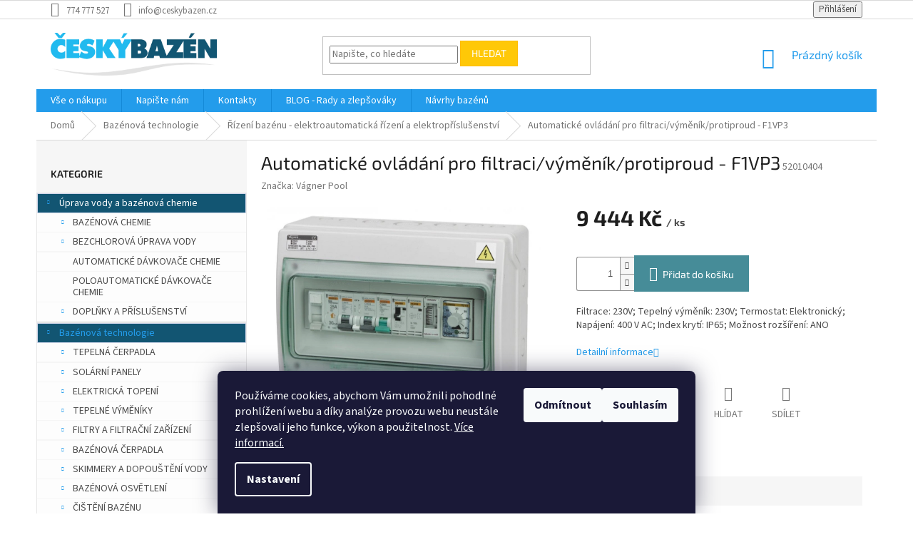

--- FILE ---
content_type: text/html; charset=utf-8
request_url: https://www.ceskybazen.cz/rizeni-bazenu-elektroautomaticka-rizeni-a-elektroprislusenstvi/automaticke-ovladani-pro-filtraci-vymenik-protiproud-f1vp3/
body_size: 26549
content:
        <!doctype html><html lang="cs" dir="ltr" class="header-background-light external-fonts-loaded"><head><meta charset="utf-8" /><meta name="viewport" content="width=device-width,initial-scale=1" /><title>Automatické ovládání pro filtraci/výměník/protiproud - F1VP3 - Český Bazén</title><link rel="preconnect" href="https://cdn.myshoptet.com" /><link rel="dns-prefetch" href="https://cdn.myshoptet.com" /><link rel="preload" href="https://cdn.myshoptet.com/prj/dist/master/cms/libs/jquery/jquery-1.11.3.min.js" as="script" /><link href="https://cdn.myshoptet.com/prj/dist/master/cms/templates/frontend_templates/shared/css/font-face/source-sans-3.css" rel="stylesheet"><link href="https://cdn.myshoptet.com/prj/dist/master/cms/templates/frontend_templates/shared/css/font-face/exo-2.css" rel="stylesheet"><link href="https://cdn.myshoptet.com/prj/dist/master/shop/dist/font-shoptet-11.css.62c94c7785ff2cea73b2.css" rel="stylesheet"><script>
dataLayer = [];
dataLayer.push({'shoptet' : {
    "pageId": 1016,
    "pageType": "productDetail",
    "currency": "CZK",
    "currencyInfo": {
        "decimalSeparator": ",",
        "exchangeRate": 1,
        "priceDecimalPlaces": 2,
        "symbol": "K\u010d",
        "symbolLeft": 0,
        "thousandSeparator": " "
    },
    "language": "cs",
    "projectId": 73319,
    "product": {
        "id": 5954,
        "guid": "c3198e46-615a-11eb-9ccf-0cc47a6c9c84",
        "hasVariants": false,
        "codes": [
            {
                "code": 52010404,
                "quantity": "1",
                "stocks": [
                    {
                        "id": "ext",
                        "quantity": "1"
                    }
                ]
            }
        ],
        "code": "52010404",
        "name": "Automatick\u00e9 ovl\u00e1d\u00e1n\u00ed pro filtraci\/v\u00fdm\u011bn\u00edk\/protiproud - F1VP3",
        "appendix": "",
        "weight": 4.165,
        "manufacturer": "V\u00e1gner Pool",
        "manufacturerGuid": "1EF533223A266EBEBEECDA0BA3DED3EE",
        "currentCategory": "Baz\u00e9nov\u00e1 technologie | \u0158\u00edzen\u00ed baz\u00e9nu - elektroautomatick\u00e1 \u0159\u00edzen\u00ed a elektrop\u0159\u00edslu\u0161enstv\u00ed",
        "currentCategoryGuid": "c5b293ee-5ef3-11eb-a065-0cc47a6c92bc",
        "defaultCategory": "Baz\u00e9nov\u00e1 technologie | \u0158\u00edzen\u00ed baz\u00e9nu - elektroautomatick\u00e1 \u0159\u00edzen\u00ed a elektrop\u0159\u00edslu\u0161enstv\u00ed",
        "defaultCategoryGuid": "c5b293ee-5ef3-11eb-a065-0cc47a6c92bc",
        "currency": "CZK",
        "priceWithVat": 9444
    },
    "stocks": [
        {
            "id": "ext",
            "title": "Sklad",
            "isDeliveryPoint": 0,
            "visibleOnEshop": 1
        }
    ],
    "cartInfo": {
        "id": null,
        "freeShipping": false,
        "freeShippingFrom": null,
        "leftToFreeGift": {
            "formattedPrice": "0 K\u010d",
            "priceLeft": 0
        },
        "freeGift": false,
        "leftToFreeShipping": {
            "priceLeft": null,
            "dependOnRegion": null,
            "formattedPrice": null
        },
        "discountCoupon": [],
        "getNoBillingShippingPrice": {
            "withoutVat": 0,
            "vat": 0,
            "withVat": 0
        },
        "cartItems": [],
        "taxMode": "ORDINARY"
    },
    "cart": [],
    "customer": {
        "priceRatio": 1,
        "priceListId": 1,
        "groupId": null,
        "registered": false,
        "mainAccount": false
    }
}});
dataLayer.push({'cookie_consent' : {
    "marketing": "denied",
    "analytics": "denied"
}});
document.addEventListener('DOMContentLoaded', function() {
    shoptet.consent.onAccept(function(agreements) {
        if (agreements.length == 0) {
            return;
        }
        dataLayer.push({
            'cookie_consent' : {
                'marketing' : (agreements.includes(shoptet.config.cookiesConsentOptPersonalisation)
                    ? 'granted' : 'denied'),
                'analytics': (agreements.includes(shoptet.config.cookiesConsentOptAnalytics)
                    ? 'granted' : 'denied')
            },
            'event': 'cookie_consent'
        });
    });
});
</script>
<meta property="og:type" content="website"><meta property="og:site_name" content="ceskybazen.cz"><meta property="og:url" content="https://www.ceskybazen.cz/rizeni-bazenu-elektroautomaticka-rizeni-a-elektroprislusenstvi/automaticke-ovladani-pro-filtraci-vymenik-protiproud-f1vp3/"><meta property="og:title" content="Automatické ovládání pro filtraci/výměník/protiproud - F1VP3 - Český Bazén"><meta name="author" content="Český Bazén"><meta name="web_author" content="Shoptet.cz"><meta name="dcterms.rightsHolder" content="www.ceskybazen.cz"><meta name="robots" content="index,follow"><meta property="og:image" content="https://cdn.myshoptet.com/usr/www.ceskybazen.cz/user/shop/big/5954-1_5954-automaticke-ovladani-pro-filtraci-vymenik-protiproud-f1vp3.jpg?60808297"><meta property="og:description" content="Automatické ovládání pro filtraci/výměník/protiproud - F1VP3. Filtrace: 230V; Tepelný výměník: 230V; Termostat: Elektronický; Napájení: 400 V AC; Index krytí: IP65; Možnost rozšíření: ANO"><meta name="description" content="Automatické ovládání pro filtraci/výměník/protiproud - F1VP3. Filtrace: 230V; Tepelný výměník: 230V; Termostat: Elektronický; Napájení: 400 V AC; Index krytí: IP65; Možnost rozšíření: ANO"><meta name="google-site-verification" content="5X_J0l_yUOC1Z2YUzQZu7bVlElD67lfsKA3YfZe84Kg"><meta property="product:price:amount" content="9444"><meta property="product:price:currency" content="CZK"><style>:root {--color-primary: #239ceb;--color-primary-h: 204;--color-primary-s: 83%;--color-primary-l: 53%;--color-primary-hover: #1997e5;--color-primary-hover-h: 203;--color-primary-hover-s: 80%;--color-primary-hover-l: 50%;--color-secondary: #468c98;--color-secondary-h: 189;--color-secondary-s: 37%;--color-secondary-l: 44%;--color-secondary-hover: #3b7580;--color-secondary-hover-h: 190;--color-secondary-hover-s: 37%;--color-secondary-hover-l: 37%;--color-tertiary: #ffc807;--color-tertiary-h: 47;--color-tertiary-s: 100%;--color-tertiary-l: 51%;--color-tertiary-hover: #ffbb00;--color-tertiary-hover-h: 44;--color-tertiary-hover-s: 100%;--color-tertiary-hover-l: 50%;--color-header-background: #ffffff;--template-font: "Source Sans 3";--template-headings-font: "Exo 2";--header-background-url: url("[data-uri]");--cookies-notice-background: #1A1937;--cookies-notice-color: #F8FAFB;--cookies-notice-button-hover: #f5f5f5;--cookies-notice-link-hover: #27263f;--templates-update-management-preview-mode-content: "Náhled aktualizací šablony je aktivní pro váš prohlížeč."}</style>
    
    <link href="https://cdn.myshoptet.com/prj/dist/master/shop/dist/main-11.less.5a24dcbbdabfd189c152.css" rel="stylesheet" />
        
    <script>var shoptet = shoptet || {};</script>
    <script src="https://cdn.myshoptet.com/prj/dist/master/shop/dist/main-3g-header.js.05f199e7fd2450312de2.js"></script>
<!-- User include --><!-- project html code header -->
<link rel="stylesheet" type="text/css" href="https://www.ceskybazen.cz/user/documents/custom.css">
<meta name="google-site-verification" content="XVe6QqK6q6DVDIcHP_jqDOdfwgWr52WFPGe5YPhefMg" />
<script src="https://www.ceskybazen.cz/user/documents/ceskybazen-java.js" type="text/javascript">
</script>


<!-- /User include --><link rel="shortcut icon" href="/favicon.ico" type="image/x-icon" /><link rel="canonical" href="https://www.ceskybazen.cz/rizeni-bazenu-elektroautomaticka-rizeni-a-elektroprislusenstvi/automaticke-ovladani-pro-filtraci-vymenik-protiproud-f1vp3/" />    <script>
        var _hwq = _hwq || [];
        _hwq.push(['setKey', '7C87DBDC7A046C6F85A4D0A31585702D']);
        _hwq.push(['setTopPos', '20']);
        _hwq.push(['showWidget', '21']);
        (function() {
            var ho = document.createElement('script');
            ho.src = 'https://cz.im9.cz/direct/i/gjs.php?n=wdgt&sak=7C87DBDC7A046C6F85A4D0A31585702D';
            var s = document.getElementsByTagName('script')[0]; s.parentNode.insertBefore(ho, s);
        })();
    </script>
    <!-- Global site tag (gtag.js) - Google Analytics -->
    <script async src="https://www.googletagmanager.com/gtag/js?id=UA-68491529-1"></script>
    <script>
        
        window.dataLayer = window.dataLayer || [];
        function gtag(){dataLayer.push(arguments);}
        

                    console.debug('default consent data');

            gtag('consent', 'default', {"ad_storage":"denied","analytics_storage":"denied","ad_user_data":"denied","ad_personalization":"denied","wait_for_update":500});
            dataLayer.push({
                'event': 'default_consent'
            });
        
        gtag('js', new Date());

                gtag('config', 'UA-68491529-1', { 'groups': "UA" });
        
        
                gtag('config', 'AW-941725224');
        
        
        
        
        
        
                gtag('set', 'currency', 'CZK');

        gtag('event', 'view_item', {
            "send_to": "UA",
            "items": [
                {
                    "id": "52010404",
                    "name": "Automatick\u00e9 ovl\u00e1d\u00e1n\u00ed pro filtraci\/v\u00fdm\u011bn\u00edk\/protiproud - F1VP3",
                    "category": "Baz\u00e9nov\u00e1 technologie \/ \u0158\u00edzen\u00ed baz\u00e9nu - elektroautomatick\u00e1 \u0159\u00edzen\u00ed a elektrop\u0159\u00edslu\u0161enstv\u00ed",
                                        "brand": "V\u00e1gner Pool",
                                                            "price": 7804.96
                }
            ]
        });
        
        
        
        
        
        
        
        
        
        
        
        
        document.addEventListener('DOMContentLoaded', function() {
            if (typeof shoptet.tracking !== 'undefined') {
                for (var id in shoptet.tracking.bannersList) {
                    gtag('event', 'view_promotion', {
                        "send_to": "UA",
                        "promotions": [
                            {
                                "id": shoptet.tracking.bannersList[id].id,
                                "name": shoptet.tracking.bannersList[id].name,
                                "position": shoptet.tracking.bannersList[id].position
                            }
                        ]
                    });
                }
            }

            shoptet.consent.onAccept(function(agreements) {
                if (agreements.length !== 0) {
                    console.debug('gtag consent accept');
                    var gtagConsentPayload =  {
                        'ad_storage': agreements.includes(shoptet.config.cookiesConsentOptPersonalisation)
                            ? 'granted' : 'denied',
                        'analytics_storage': agreements.includes(shoptet.config.cookiesConsentOptAnalytics)
                            ? 'granted' : 'denied',
                                                                                                'ad_user_data': agreements.includes(shoptet.config.cookiesConsentOptPersonalisation)
                            ? 'granted' : 'denied',
                        'ad_personalization': agreements.includes(shoptet.config.cookiesConsentOptPersonalisation)
                            ? 'granted' : 'denied',
                        };
                    console.debug('update consent data', gtagConsentPayload);
                    gtag('consent', 'update', gtagConsentPayload);
                    dataLayer.push(
                        { 'event': 'update_consent' }
                    );
                }
            });
        });
    </script>
<script>
    (function(t, r, a, c, k, i, n, g) { t['ROIDataObject'] = k;
    t[k]=t[k]||function(){ (t[k].q=t[k].q||[]).push(arguments) },t[k].c=i;n=r.createElement(a),
    g=r.getElementsByTagName(a)[0];n.async=1;n.src=c;g.parentNode.insertBefore(n,g)
    })(window, document, 'script', '//www.heureka.cz/ocm/sdk.js?source=shoptet&version=2&page=product_detail', 'heureka', 'cz');

    heureka('set_user_consent', 0);
</script>
</head><body class="desktop id-1016 in-rizeni-bazenu-elektroautomaticka-rizeni-a-elektroprislusenstvi template-11 type-product type-detail multiple-columns-body columns-1 ums_forms_redesign--off ums_a11y_category_page--on ums_discussion_rating_forms--off ums_flags_display_unification--on ums_a11y_login--on mobile-header-version-0"><noscript>
    <style>
        #header {
            padding-top: 0;
            position: relative !important;
            top: 0;
        }
        .header-navigation {
            position: relative !important;
        }
        .overall-wrapper {
            margin: 0 !important;
        }
        body:not(.ready) {
            visibility: visible !important;
        }
    </style>
    <div class="no-javascript">
        <div class="no-javascript__title">Musíte změnit nastavení vašeho prohlížeče</div>
        <div class="no-javascript__text">Podívejte se na: <a href="https://www.google.com/support/bin/answer.py?answer=23852">Jak povolit JavaScript ve vašem prohlížeči</a>.</div>
        <div class="no-javascript__text">Pokud používáte software na blokování reklam, může být nutné povolit JavaScript z této stránky.</div>
        <div class="no-javascript__text">Děkujeme.</div>
    </div>
</noscript>

        <div id="fb-root"></div>
        <script>
            window.fbAsyncInit = function() {
                FB.init({
                    autoLogAppEvents : true,
                    xfbml            : true,
                    version          : 'v24.0'
                });
            };
        </script>
        <script async defer crossorigin="anonymous" src="https://connect.facebook.net/cs_CZ/sdk.js#xfbml=1&version=v24.0"></script>    <div class="siteCookies siteCookies--bottom siteCookies--dark js-siteCookies" role="dialog" data-testid="cookiesPopup" data-nosnippet>
        <div class="siteCookies__form">
            <div class="siteCookies__content">
                <div class="siteCookies__text">
                    Používáme cookies, abychom Vám umožnili pohodlné prohlížení webu a díky analýze provozu webu neustále zlepšovali jeho funkce, výkon a použitelnost. <a href="/vse-o-nakupu-2/obchodni-podminky/">Více informací.</a>
                </div>
                <p class="siteCookies__links">
                    <button class="siteCookies__link js-cookies-settings" aria-label="Nastavení cookies" data-testid="cookiesSettings">Nastavení</button>
                </p>
            </div>
            <div class="siteCookies__buttonWrap">
                                    <button class="siteCookies__button js-cookiesConsentSubmit" value="reject" aria-label="Odmítnout cookies" data-testid="buttonCookiesReject">Odmítnout</button>
                                <button class="siteCookies__button js-cookiesConsentSubmit" value="all" aria-label="Přijmout cookies" data-testid="buttonCookiesAccept">Souhlasím</button>
            </div>
        </div>
        <script>
            document.addEventListener("DOMContentLoaded", () => {
                const siteCookies = document.querySelector('.js-siteCookies');
                document.addEventListener("scroll", shoptet.common.throttle(() => {
                    const st = document.documentElement.scrollTop;
                    if (st > 1) {
                        siteCookies.classList.add('siteCookies--scrolled');
                    } else {
                        siteCookies.classList.remove('siteCookies--scrolled');
                    }
                }, 100));
            });
        </script>
    </div>
<a href="#content" class="skip-link sr-only">Přejít na obsah</a><div class="overall-wrapper"><div class="user-action"><div class="container">
    <div class="user-action-in">
                    <div id="login" class="user-action-login popup-widget login-widget" role="dialog" aria-labelledby="loginHeading">
        <div class="popup-widget-inner">
                            <h2 id="loginHeading">Přihlášení k vašemu účtu</h2><div id="customerLogin"><form action="/action/Customer/Login/" method="post" id="formLoginIncluded" class="csrf-enabled formLogin" data-testid="formLogin"><input type="hidden" name="referer" value="" /><div class="form-group"><div class="input-wrapper email js-validated-element-wrapper no-label"><input type="email" name="email" class="form-control" autofocus placeholder="E-mailová adresa (např. jan@novak.cz)" data-testid="inputEmail" autocomplete="email" required /></div></div><div class="form-group"><div class="input-wrapper password js-validated-element-wrapper no-label"><input type="password" name="password" class="form-control" placeholder="Heslo" data-testid="inputPassword" autocomplete="current-password" required /><span class="no-display">Nemůžete vyplnit toto pole</span><input type="text" name="surname" value="" class="no-display" /></div></div><div class="form-group"><div class="login-wrapper"><button type="submit" class="btn btn-secondary btn-text btn-login" data-testid="buttonSubmit">Přihlásit se</button><div class="password-helper"><a href="/registrace/" data-testid="signup" rel="nofollow">Nová registrace</a><a href="/klient/zapomenute-heslo/" rel="nofollow">Zapomenuté heslo</a></div></div></div></form>
</div>                    </div>
    </div>

                            <div id="cart-widget" class="user-action-cart popup-widget cart-widget loader-wrapper" data-testid="popupCartWidget" role="dialog" aria-hidden="true">
    <div class="popup-widget-inner cart-widget-inner place-cart-here">
        <div class="loader-overlay">
            <div class="loader"></div>
        </div>
    </div>

    <div class="cart-widget-button">
        <a href="/kosik/" class="btn btn-conversion" id="continue-order-button" rel="nofollow" data-testid="buttonNextStep">Pokračovat do košíku</a>
    </div>
</div>
            </div>
</div>
</div><div class="top-navigation-bar" data-testid="topNavigationBar">

    <div class="container">

        <div class="top-navigation-contacts">
            <strong>Zákaznická podpora:</strong><a href="tel:774777527" class="project-phone" aria-label="Zavolat na 774777527" data-testid="contactboxPhone"><span>774 777 527</span></a><a href="mailto:info@ceskybazen.cz" class="project-email" data-testid="contactboxEmail"><span>info@ceskybazen.cz</span></a>        </div>

                
        <div class="top-navigation-tools">
            <div class="responsive-tools">
                <a href="#" class="toggle-window" data-target="search" aria-label="Hledat" data-testid="linkSearchIcon"></a>
                                                            <a href="#" class="toggle-window" data-target="login"></a>
                                                    <a href="#" class="toggle-window" data-target="navigation" aria-label="Menu" data-testid="hamburgerMenu"></a>
            </div>
                        <button class="top-nav-button top-nav-button-login toggle-window" type="button" data-target="login" aria-haspopup="dialog" aria-controls="login" aria-expanded="false" data-testid="signin"><span>Přihlášení</span></button>        </div>

    </div>

</div>
<header id="header"><div class="container navigation-wrapper">
    <div class="header-top">
        <div class="site-name-wrapper">
            <div class="site-name"><a href="/" data-testid="linkWebsiteLogo"><img src="https://cdn.myshoptet.com/usr/www.ceskybazen.cz/user/logos/cesky-bazen-logo-web-1.png" alt="Český Bazén" fetchpriority="low" /></a></div>        </div>
        <div class="search" itemscope itemtype="https://schema.org/WebSite">
            <meta itemprop="headline" content="Řízení bazénu - elektroautomatická řízení a elektropříslušenství"/><meta itemprop="url" content="https://www.ceskybazen.cz"/><meta itemprop="text" content="Automatické ovládání pro filtraci/výměník/protiproud - F1VP3. Filtrace: 230V; Tepelný výměník: 230V; Termostat: Elektronický; Napájení: 400 V AC; Index krytí: IP65; Možnost rozšíření: ANO"/>            <form action="/action/ProductSearch/prepareString/" method="post"
    id="formSearchForm" class="search-form compact-form js-search-main"
    itemprop="potentialAction" itemscope itemtype="https://schema.org/SearchAction" data-testid="searchForm">
    <fieldset>
        <meta itemprop="target"
            content="https://www.ceskybazen.cz/vyhledavani/?string={string}"/>
        <input type="hidden" name="language" value="cs"/>
        
            
<input
    type="search"
    name="string"
        class="query-input form-control search-input js-search-input"
    placeholder="Napište, co hledáte"
    autocomplete="off"
    required
    itemprop="query-input"
    aria-label="Vyhledávání"
    data-testid="searchInput"
>
            <button type="submit" class="btn btn-default" data-testid="searchBtn">Hledat</button>
        
    </fieldset>
</form>
        </div>
        <div class="navigation-buttons">
                
    <a href="/kosik/" class="btn btn-icon toggle-window cart-count" data-target="cart" data-hover="true" data-redirect="true" data-testid="headerCart" rel="nofollow" aria-haspopup="dialog" aria-expanded="false" aria-controls="cart-widget">
        
                <span class="sr-only">Nákupní košík</span>
        
            <span class="cart-price visible-lg-inline-block" data-testid="headerCartPrice">
                                    Prázdný košík                            </span>
        
    
            </a>
        </div>
    </div>
    <nav id="navigation" aria-label="Hlavní menu" data-collapsible="true"><div class="navigation-in menu"><ul class="menu-level-1" role="menubar" data-testid="headerMenuItems"><li class="menu-item-738 ext" role="none"><a href="/vse-o-nakupu-2/" target="blank" data-testid="headerMenuItem" role="menuitem" aria-haspopup="true" aria-expanded="false"><b>Vše o nákupu</b><span class="submenu-arrow"></span></a><ul class="menu-level-2" aria-label="Vše o nákupu" tabindex="-1" role="menu"><li class="" role="none"><a href="/vse-o-nakupu-2/obchodni-podminky/" class="menu-image" data-testid="headerMenuItem" tabindex="-1" aria-hidden="true"><img src="data:image/svg+xml,%3Csvg%20width%3D%22140%22%20height%3D%22100%22%20xmlns%3D%22http%3A%2F%2Fwww.w3.org%2F2000%2Fsvg%22%3E%3C%2Fsvg%3E" alt="" aria-hidden="true" width="140" height="100"  data-src="https://cdn.myshoptet.com/prj/dist/master/cms/templates/frontend_templates/00/img/folder.svg" fetchpriority="low" /></a><div><a href="/vse-o-nakupu-2/obchodni-podminky/" data-testid="headerMenuItem" role="menuitem"><span>Obchodní podmínky a Podmínky ochrany osobních údajů</span></a>
                        </div></li></ul></li>
<li class="menu-item--6" role="none"><a href="/napiste-nam/" data-testid="headerMenuItem" role="menuitem" aria-expanded="false"><b>Napište nám</b></a></li>
<li class="menu-item-29" role="none"><a href="/kontakty/" data-testid="headerMenuItem" role="menuitem" aria-expanded="false"><b>Kontakty</b></a></li>
<li class="menu-item-751 ext" role="none"><a href="/rady-a-vylepsovaky/" data-testid="headerMenuItem" role="menuitem" aria-haspopup="true" aria-expanded="false"><b>BLOG - Rady a zlepšováky</b><span class="submenu-arrow"></span></a><ul class="menu-level-2" aria-label="BLOG - Rady a zlepšováky" tabindex="-1" role="menu"><li class="" role="none"><a href="/rady-a-vylepsovaky/chemie-a-problemy-s-bazenovou-vodou--reseni-najdete-zde/" class="menu-image" data-testid="headerMenuItem" tabindex="-1" aria-hidden="true"><img src="data:image/svg+xml,%3Csvg%20width%3D%22140%22%20height%3D%22100%22%20xmlns%3D%22http%3A%2F%2Fwww.w3.org%2F2000%2Fsvg%22%3E%3C%2Fsvg%3E" alt="" aria-hidden="true" width="140" height="100"  data-src="https://cdn.myshoptet.com/prj/dist/master/cms/templates/frontend_templates/00/img/folder.svg" fetchpriority="low" /></a><div><a href="/rady-a-vylepsovaky/chemie-a-problemy-s-bazenovou-vodou--reseni-najdete-zde/" data-testid="headerMenuItem" role="menuitem"><span>Chemie a problémy s bazénovou vodou? Řešení najdete zde.</span></a>
                        </div></li><li class="" role="none"><a href="/rady-a-vylepsovaky/kdy-a-jak-zazimovat-venkovni-bazen/" class="menu-image" data-testid="headerMenuItem" tabindex="-1" aria-hidden="true"><img src="data:image/svg+xml,%3Csvg%20width%3D%22140%22%20height%3D%22100%22%20xmlns%3D%22http%3A%2F%2Fwww.w3.org%2F2000%2Fsvg%22%3E%3C%2Fsvg%3E" alt="" aria-hidden="true" width="140" height="100"  data-src="https://cdn.myshoptet.com/prj/dist/master/cms/templates/frontend_templates/00/img/folder.svg" fetchpriority="low" /></a><div><a href="/rady-a-vylepsovaky/kdy-a-jak-zazimovat-venkovni-bazen/" data-testid="headerMenuItem" role="menuitem"><span>Kdy a jak zazimovat venkovní bazén?</span></a>
                        </div></li><li class="" role="none"><a href="/rady-a-vylepsovaky/odzimovani-bazenu-2/" class="menu-image" data-testid="headerMenuItem" tabindex="-1" aria-hidden="true"><img src="data:image/svg+xml,%3Csvg%20width%3D%22140%22%20height%3D%22100%22%20xmlns%3D%22http%3A%2F%2Fwww.w3.org%2F2000%2Fsvg%22%3E%3C%2Fsvg%3E" alt="" aria-hidden="true" width="140" height="100"  data-src="https://cdn.myshoptet.com/prj/dist/master/cms/templates/frontend_templates/00/img/folder.svg" fetchpriority="low" /></a><div><a href="/rady-a-vylepsovaky/odzimovani-bazenu-2/" data-testid="headerMenuItem" role="menuitem"><span>JAK ODZIMOVAT BAZÉN</span></a>
                        </div></li><li class="" role="none"><a href="/rady-a-vylepsovaky/zakladni-prislusenstvi-pro-zacatecniky-co-potrebuji--kdyz-si-porizuji-bazen-/" class="menu-image" data-testid="headerMenuItem" tabindex="-1" aria-hidden="true"><img src="data:image/svg+xml,%3Csvg%20width%3D%22140%22%20height%3D%22100%22%20xmlns%3D%22http%3A%2F%2Fwww.w3.org%2F2000%2Fsvg%22%3E%3C%2Fsvg%3E" alt="" aria-hidden="true" width="140" height="100"  data-src="https://cdn.myshoptet.com/prj/dist/master/cms/templates/frontend_templates/00/img/folder.svg" fetchpriority="low" /></a><div><a href="/rady-a-vylepsovaky/zakladni-prislusenstvi-pro-zacatecniky-co-potrebuji--kdyz-si-porizuji-bazen-/" data-testid="headerMenuItem" role="menuitem"><span>Základní příslušenství pro začátečníky - co potřebuji, když si pořizuji bazén?</span></a>
                        </div></li><li class="" role="none"><a href="/rady-a-vylepsovaky/jak-na-upravu-slane-vody--vse-o-solnych-chloratorech/" class="menu-image" data-testid="headerMenuItem" tabindex="-1" aria-hidden="true"><img src="data:image/svg+xml,%3Csvg%20width%3D%22140%22%20height%3D%22100%22%20xmlns%3D%22http%3A%2F%2Fwww.w3.org%2F2000%2Fsvg%22%3E%3C%2Fsvg%3E" alt="" aria-hidden="true" width="140" height="100"  data-src="https://cdn.myshoptet.com/prj/dist/master/cms/templates/frontend_templates/00/img/folder.svg" fetchpriority="low" /></a><div><a href="/rady-a-vylepsovaky/jak-na-upravu-slane-vody--vse-o-solnych-chloratorech/" data-testid="headerMenuItem" role="menuitem"><span>Jak na úpravu slané vody? Vše o solných chlorátorech.</span></a>
                        </div></li><li class="" role="none"><a href="/rady-a-vylepsovaky/velky-clanek-o-tepelnych-cerpadlech/" class="menu-image" data-testid="headerMenuItem" tabindex="-1" aria-hidden="true"><img src="data:image/svg+xml,%3Csvg%20width%3D%22140%22%20height%3D%22100%22%20xmlns%3D%22http%3A%2F%2Fwww.w3.org%2F2000%2Fsvg%22%3E%3C%2Fsvg%3E" alt="" aria-hidden="true" width="140" height="100"  data-src="https://cdn.myshoptet.com/prj/dist/master/cms/templates/frontend_templates/00/img/folder.svg" fetchpriority="low" /></a><div><a href="/rady-a-vylepsovaky/velky-clanek-o-tepelnych-cerpadlech/" data-testid="headerMenuItem" role="menuitem"><span>o TEPELNÝCH ČERPADLECH a ohřevu bazénové vody - jak na ně.</span></a>
                        </div></li><li class="" role="none"><a href="/rady-a-vylepsovaky/jak-nejlepe-upravovat-bazenovou-vodu/" class="menu-image" data-testid="headerMenuItem" tabindex="-1" aria-hidden="true"><img src="data:image/svg+xml,%3Csvg%20width%3D%22140%22%20height%3D%22100%22%20xmlns%3D%22http%3A%2F%2Fwww.w3.org%2F2000%2Fsvg%22%3E%3C%2Fsvg%3E" alt="" aria-hidden="true" width="140" height="100"  data-src="https://cdn.myshoptet.com/prj/dist/master/cms/templates/frontend_templates/00/img/folder.svg" fetchpriority="low" /></a><div><a href="/rady-a-vylepsovaky/jak-nejlepe-upravovat-bazenovou-vodu/" data-testid="headerMenuItem" role="menuitem"><span>Jak nejlépe upravovat bazénovou vodu?</span></a>
                        </div></li></ul></li>
<li class="menu-item-1761" role="none"><a href="/navrhy-bazenu/" data-testid="headerMenuItem" role="menuitem" aria-expanded="false"><b>Návrhy bazénů</b></a></li>
<li class="appended-category menu-item-684 ext" role="none"><a href="/uprava-vody-a-bazenova-chemie/"><b>Úprava vody a bazénová chemie</b><span class="submenu-arrow" role="menuitem"></span></a><ul class="menu-level-2 menu-level-2-appended" role="menu"><li class="menu-item-701" role="none"><a href="/bazenova-chemie/" data-testid="headerMenuItem" role="menuitem"><span>Bazénová chemie</span></a></li><li class="menu-item-746" role="none"><a href="/bezchlorove-zarizeni-na-upravu-vody/" data-testid="headerMenuItem" role="menuitem"><span>Bezchlorová úprava vody</span></a></li><li class="menu-item-745" role="none"><a href="/automaticke-davkovace-chemie/" data-testid="headerMenuItem" role="menuitem"><span>Automatické dávkovače chemie</span></a></li><li class="menu-item-992" role="none"><a href="/poloautomaticke-davkovace-chemie/" data-testid="headerMenuItem" role="menuitem"><span>Poloautomatické dávkovače chemie</span></a></li><li class="menu-item-705" role="none"><a href="/doplnky-a-prislusenstvi/" data-testid="headerMenuItem" role="menuitem"><span>Doplňky a příslušenství</span></a></li></ul></li><li class="appended-category menu-item-683 ext" role="none"><a href="/bazenova-technologie/"><b>Bazénová technologie</b><span class="submenu-arrow" role="menuitem"></span></a><ul class="menu-level-2 menu-level-2-appended" role="menu"><li class="menu-item-693" role="none"><a href="/tepelna-cerpadla/" data-testid="headerMenuItem" role="menuitem"><span>Tepelná čerpadla</span></a></li><li class="menu-item-1386" role="none"><a href="/solarni-panely/" data-testid="headerMenuItem" role="menuitem"><span>Solární panely</span></a></li><li class="menu-item-1383" role="none"><a href="/elektricka-topeni/" data-testid="headerMenuItem" role="menuitem"><span>Elektrická topení</span></a></li><li class="menu-item-1380" role="none"><a href="/tepelne-vymeniky/" data-testid="headerMenuItem" role="menuitem"><span>Tepelné výměníky</span></a></li><li class="menu-item-1707" role="none"><a href="/filtry-a-filtracni-zarizeni/" data-testid="headerMenuItem" role="menuitem"><span>Filtry a Filtrační zařízení</span></a></li><li class="menu-item-687" role="none"><a href="/bazenova-cerpadla/" data-testid="headerMenuItem" role="menuitem"><span>Bazénová čerpadla</span></a></li><li class="menu-item-697" role="none"><a href="/skimmery/" data-testid="headerMenuItem" role="menuitem"><span>Skimmery a dopouštění vody</span></a></li><li class="menu-item-756" role="none"><a href="/osvetleni/" data-testid="headerMenuItem" role="menuitem"><span>Bazénová osvětlení</span></a></li><li class="menu-item-775" role="none"><a href="/cisteni-bazenu-2/" data-testid="headerMenuItem" role="menuitem"><span>Čištění bazénu</span></a></li><li class="menu-item-849" role="none"><a href="/odvlhcovace/" data-testid="headerMenuItem" role="menuitem"><span>Odvlhčovače</span></a></li><li class="menu-item-695" role="none"><a href="/protiproudy/" data-testid="headerMenuItem" role="menuitem"><span>Bazénové protiproudy</span></a></li><li class="menu-item-1016" role="none"><a href="/rizeni-bazenu-elektroautomaticka-rizeni-a-elektroprislusenstvi/" data-testid="headerMenuItem" role="menuitem"><span>Řízení bazénu - elektroautomatická řízení a elektropříslušenství</span></a></li><li class="menu-item-698" role="none"><a href="/bazenova-automatizace/" data-testid="headerMenuItem" role="menuitem"><span>Bazénová automatizace</span></a></li><li class="menu-item-1119" role="none"><a href="/protiproudy--vodni-atrakce/" data-testid="headerMenuItem" role="menuitem"><span>Protiproudy, vodní atrakce</span></a></li><li class="menu-item-845" role="none"><a href="/vyprodej/" data-testid="headerMenuItem" role="menuitem"><span>Výprodej</span></a></li></ul></li><li class="appended-category menu-item-685 ext" role="none"><a href="/bazenove-prislusenstvi/"><b>Příslušenství a doplňky</b><span class="submenu-arrow" role="menuitem"></span></a><ul class="menu-level-2 menu-level-2-appended" role="menu"><li class="menu-item-1257" role="none"><a href="/folie-pro-vyvarovani-bazenu/" data-testid="headerMenuItem" role="menuitem"><span>Fólie pro vyvařování bazénů</span></a></li><li class="menu-item-1356" role="none"><a href="/dlazby/" data-testid="headerMenuItem" role="menuitem"><span>Dlažby</span></a></li><li class="menu-item-700" role="none"><a href="/montazni-material/" data-testid="headerMenuItem" role="menuitem"><span>Montážní materiál</span></a></li><li class="menu-item-707" role="none"><a href="/kryci-plachty/" data-testid="headerMenuItem" role="menuitem"><span>Zakrytí bazénu</span></a></li><li class="menu-item-699" role="none"><a href="/prelivne-rosty-a-zlaby/" data-testid="headerMenuItem" role="menuitem"><span>Přelivné rošty a žlaby</span></a></li><li class="menu-item-696" role="none"><a href="/trysky--sani-a-tlacitka/" data-testid="headerMenuItem" role="menuitem"><span>Bazénové trysky, sání a tlačítka</span></a></li><li class="menu-item-811" role="none"><a href="/drobnosti-k-bazenu/" data-testid="headerMenuItem" role="menuitem"><span>Doplňky</span></a></li><li class="menu-item-836" role="none"><a href="/zazimovani-bazenu/" data-testid="headerMenuItem" role="menuitem"><span>Zazimování bazénu</span></a></li><li class="menu-item-1041" role="none"><a href="/trysky--podlahove-vypuste-a-sani/" data-testid="headerMenuItem" role="menuitem"><span>Trysky, podlahové výpustě a sání</span></a></li><li class="menu-item-1113" role="none"><a href="/reproduktory/" data-testid="headerMenuItem" role="menuitem"><span>Reproduktory</span></a></li><li class="menu-item-1152" role="none"><a href="/zebriky-a-prislusenstvi/" data-testid="headerMenuItem" role="menuitem"><span>Žebříky a příslušenství</span></a></li></ul></li><li class="appended-category menu-item-1873 ext" role="none"><a href="/bazeny/"><b>Bazény Planet Pool</b><span class="submenu-arrow" role="menuitem"></span></a><ul class="menu-level-2 menu-level-2-appended" role="menu"><li class="menu-item-1876" role="none"><a href="/tepelna-cerpadla-2/" data-testid="headerMenuItem" role="menuitem"><span>Tepelná čerpadla</span></a></li><li class="menu-item-1879" role="none"><a href="/bazenove-folie/" data-testid="headerMenuItem" role="menuitem"><span>Bazénové fólie</span></a></li><li class="menu-item-1882" role="none"><a href="/nadzemni-bazeny/" data-testid="headerMenuItem" role="menuitem"><span>Nadzemní bazény</span></a></li><li class="menu-item-1891" role="none"><a href="/prislusenstvi-2/" data-testid="headerMenuItem" role="menuitem"><span>Příslušenství</span></a></li><li class="menu-item-1897" role="none"><a href="/zapustene-bazeny/" data-testid="headerMenuItem" role="menuitem"><span>Zapuštěné bazény</span></a></li><li class="menu-item-1903" role="none"><a href="/bazenove-vysavace/" data-testid="headerMenuItem" role="menuitem"><span>Bazénové vysavače</span></a></li><li class="menu-item-1918" role="none"><a href="/bazenove-rolety/" data-testid="headerMenuItem" role="menuitem"><span>Bazénové rolety</span></a></li><li class="menu-item-1921" role="none"><a href="/bazenove-schudky/" data-testid="headerMenuItem" role="menuitem"><span>Bazénové schůdky</span></a></li><li class="menu-item-1924" role="none"><a href="/piskove-filtrace/" data-testid="headerMenuItem" role="menuitem"><span>Pískové filtrace</span></a></li><li class="menu-item-2023" role="none"><a href="/solarni-plachty/" data-testid="headerMenuItem" role="menuitem"><span>Solární plachty</span></a></li><li class="menu-item-2035" role="none"><a href="/vonne-esence-do-bazenu/" data-testid="headerMenuItem" role="menuitem"><span>Vonné esence do bazénu</span></a></li><li class="menu-item-2065" role="none"><a href="/nafukovaci-virivky-intex/" data-testid="headerMenuItem" role="menuitem"><span>Nafukovací vířivky INTEX</span></a></li></ul></li><li class="appended-category menu-item-1993 ext" role="none"><a href="/wellness/"><b>Wellness</b><span class="submenu-arrow" role="menuitem"></span></a><ul class="menu-level-2 menu-level-2-appended" role="menu"><li class="menu-item-1996" role="none"><a href="/esence-pro-parni-lazne/" data-testid="headerMenuItem" role="menuitem"><span>Esence pro parní lázně</span></a></li><li class="menu-item-1999" role="none"><a href="/saunove-peelingy-a-kremy/" data-testid="headerMenuItem" role="menuitem"><span>Saunové peelingy a krémy</span></a></li><li class="menu-item-2017" role="none"><a href="/saunove-vonne-esence/" data-testid="headerMenuItem" role="menuitem"><span>Saunové vonné esence</span></a></li><li class="menu-item-2020" role="none"><a href="/ostatni-2/" data-testid="headerMenuItem" role="menuitem"><span>Ostatní</span></a></li><li class="menu-item-2029" role="none"><a href="/saunove-bylinky/" data-testid="headerMenuItem" role="menuitem"><span>Saunové bylinky</span></a></li><li class="menu-item-2032" role="none"><a href="/whirlpool/" data-testid="headerMenuItem" role="menuitem"><span>Whirlpool</span></a></li><li class="menu-item-2038" role="none"><a href="/etericke-oleje/" data-testid="headerMenuItem" role="menuitem"><span>Éterické oleje</span></a></li><li class="menu-item-2041" role="none"><a href="/balneo/" data-testid="headerMenuItem" role="menuitem"><span>Balneo</span></a></li><li class="menu-item-2044" role="none"><a href="/hammam/" data-testid="headerMenuItem" role="menuitem"><span>Hammam</span></a></li><li class="menu-item-2047" role="none"><a href="/vonne-esence-sprchove/" data-testid="headerMenuItem" role="menuitem"><span>Vonné esence sprchové</span></a></li><li class="menu-item-2050" role="none"><a href="/cisteni-a-dezinfekce/" data-testid="headerMenuItem" role="menuitem"><span>Čištění a dezinfekce</span></a></li><li class="menu-item-2053" role="none"><a href="/solne-roztoky/" data-testid="headerMenuItem" role="menuitem"><span>Solné roztoky</span></a></li><li class="menu-item-2059" role="none"><a href="/esence-prostorove/" data-testid="headerMenuItem" role="menuitem"><span>Esence prostorové</span></a></li><li class="menu-item-2062" role="none"><a href="/masazni-oleje/" data-testid="headerMenuItem" role="menuitem"><span>Masážní oleje</span></a></li></ul></li><li class="appended-category menu-item-1912 ext" role="none"><a href="/zahrada/"><b>Zahradní jezírka</b><span class="submenu-arrow" role="menuitem"></span></a><ul class="menu-level-2 menu-level-2-appended" role="menu"><li class="menu-item-1915" role="none"><a href="/solarni-sprchy-2/" data-testid="headerMenuItem" role="menuitem"><span>Solární sprchy</span></a></li><li class="menu-item-1927" role="none"><a href="/jezirka/" data-testid="headerMenuItem" role="menuitem"><span>Jezírka</span></a></li><li class="menu-item-1963" role="none"><a href="/fontany/" data-testid="headerMenuItem" role="menuitem"><span>Fontány</span></a></li><li class="menu-item-2056" role="none"><a href="/zahradni-sprchy/" data-testid="headerMenuItem" role="menuitem"><span>Zahradní sprchy</span></a></li></ul></li><li class="appended-category menu-item-1867" role="none"><a href="/ruzne/"><b>Různé</b></a></li></ul></div><span class="navigation-close"></span></nav><div class="menu-helper" data-testid="hamburgerMenu"><span>Více</span></div>
</div></header><!-- / header -->


                    <div class="container breadcrumbs-wrapper">
            <div class="breadcrumbs" itemscope itemtype="https://schema.org/BreadcrumbList">
                                                                            <span id="navigation-first" data-basetitle="Český Bazén" itemprop="itemListElement" itemscope itemtype="https://schema.org/ListItem">
                <a href="/" itemprop="item" ><span itemprop="name">Domů</span></a>
                <span class="navigation-bullet">/</span>
                <meta itemprop="position" content="1" />
            </span>
                                <span id="navigation-1" itemprop="itemListElement" itemscope itemtype="https://schema.org/ListItem">
                <a href="/bazenova-technologie/" itemprop="item" data-testid="breadcrumbsSecondLevel"><span itemprop="name">Bazénová technologie</span></a>
                <span class="navigation-bullet">/</span>
                <meta itemprop="position" content="2" />
            </span>
                                <span id="navigation-2" itemprop="itemListElement" itemscope itemtype="https://schema.org/ListItem">
                <a href="/rizeni-bazenu-elektroautomaticka-rizeni-a-elektroprislusenstvi/" itemprop="item" data-testid="breadcrumbsSecondLevel"><span itemprop="name">Řízení bazénu - elektroautomatická řízení a elektropříslušenství</span></a>
                <span class="navigation-bullet">/</span>
                <meta itemprop="position" content="3" />
            </span>
                                            <span id="navigation-3" itemprop="itemListElement" itemscope itemtype="https://schema.org/ListItem" data-testid="breadcrumbsLastLevel">
                <meta itemprop="item" content="https://www.ceskybazen.cz/rizeni-bazenu-elektroautomaticka-rizeni-a-elektroprislusenstvi/automaticke-ovladani-pro-filtraci-vymenik-protiproud-f1vp3/" />
                <meta itemprop="position" content="4" />
                <span itemprop="name" data-title="Automatické ovládání pro filtraci/výměník/protiproud - F1VP3">Automatické ovládání pro filtraci/výměník/protiproud - F1VP3 <span class="appendix"></span></span>
            </span>
            </div>
        </div>
    
<div id="content-wrapper" class="container content-wrapper">
    
    <div class="content-wrapper-in">
                                                <aside class="sidebar sidebar-left"  data-testid="sidebarMenu">
                                                                                                <div class="sidebar-inner">
                                                                                                        <div class="box box-bg-variant box-categories">    <div class="skip-link__wrapper">
        <span id="categories-start" class="skip-link__target js-skip-link__target sr-only" tabindex="-1">&nbsp;</span>
        <a href="#categories-end" class="skip-link skip-link--start sr-only js-skip-link--start">Přeskočit kategorie</a>
    </div>

<h4>Kategorie</h4>


<div id="categories"><div class="categories cat-01 expandable expanded" id="cat-684"><div class="topic"><a href="/uprava-vody-a-bazenova-chemie/">Úprava vody a bazénová chemie<span class="cat-trigger">&nbsp;</span></a></div>

                    <ul class=" expanded">
                                        <li class="
                                 expandable                                 external">
                <a href="/bazenova-chemie/">
                    Bazénová chemie
                    <span class="cat-trigger">&nbsp;</span>                </a>
                                                            

    
                                                </li>
                                <li class="
                                 expandable                                 external">
                <a href="/bezchlorove-zarizeni-na-upravu-vody/">
                    Bezchlorová úprava vody
                    <span class="cat-trigger">&nbsp;</span>                </a>
                                                            

    
                                                </li>
                                <li >
                <a href="/automaticke-davkovace-chemie/">
                    Automatické dávkovače chemie
                                    </a>
                                                                </li>
                                <li >
                <a href="/poloautomaticke-davkovace-chemie/">
                    Poloautomatické dávkovače chemie
                                    </a>
                                                                </li>
                                <li class="
                                 expandable                                 external">
                <a href="/doplnky-a-prislusenstvi/">
                    Doplňky a příslušenství
                    <span class="cat-trigger">&nbsp;</span>                </a>
                                                            

    
                                                </li>
                </ul>
    </div><div class="categories cat-02 expandable active expanded" id="cat-683"><div class="topic child-active"><a href="/bazenova-technologie/">Bazénová technologie<span class="cat-trigger">&nbsp;</span></a></div>

                    <ul class=" active expanded">
                                        <li class="
                                 expandable                                 external">
                <a href="/tepelna-cerpadla/">
                    Tepelná čerpadla
                    <span class="cat-trigger">&nbsp;</span>                </a>
                                                            

    
                                                </li>
                                <li class="
                                 expandable                                 external">
                <a href="/solarni-panely/">
                    Solární panely
                    <span class="cat-trigger">&nbsp;</span>                </a>
                                                            

    
                                                </li>
                                <li class="
                                 expandable                                 external">
                <a href="/elektricka-topeni/">
                    Elektrická topení
                    <span class="cat-trigger">&nbsp;</span>                </a>
                                                            

    
                                                </li>
                                <li class="
                                 expandable                                 external">
                <a href="/tepelne-vymeniky/">
                    Tepelné výměníky
                    <span class="cat-trigger">&nbsp;</span>                </a>
                                                            

    
                                                </li>
                                <li class="
                                 expandable                                 external">
                <a href="/filtry-a-filtracni-zarizeni/">
                    Filtry a Filtrační zařízení
                    <span class="cat-trigger">&nbsp;</span>                </a>
                                                            

    
                                                </li>
                                <li class="
                                 expandable                                 external">
                <a href="/bazenova-cerpadla/">
                    Bazénová čerpadla
                    <span class="cat-trigger">&nbsp;</span>                </a>
                                                            

    
                                                </li>
                                <li class="
                                 expandable                                 external">
                <a href="/skimmery/">
                    Skimmery a dopouštění vody
                    <span class="cat-trigger">&nbsp;</span>                </a>
                                                            

    
                                                </li>
                                <li class="
                                 expandable                                 external">
                <a href="/osvetleni/">
                    Bazénová osvětlení
                    <span class="cat-trigger">&nbsp;</span>                </a>
                                                            

    
                                                </li>
                                <li class="
                                 expandable                                 external">
                <a href="/cisteni-bazenu-2/">
                    Čištění bazénu
                    <span class="cat-trigger">&nbsp;</span>                </a>
                                                            

    
                                                </li>
                                <li >
                <a href="/odvlhcovace/">
                    Odvlhčovače
                                    </a>
                                                                </li>
                                <li >
                <a href="/protiproudy/">
                    Bazénové protiproudy
                                    </a>
                                                                </li>
                                <li class="
                active                                                 ">
                <a href="/rizeni-bazenu-elektroautomaticka-rizeni-a-elektroprislusenstvi/">
                    Řízení bazénu - elektroautomatická řízení a elektropříslušenství
                                    </a>
                                                                </li>
                                <li class="
                                 expandable                                 external">
                <a href="/bazenova-automatizace/">
                    Bazénová automatizace
                    <span class="cat-trigger">&nbsp;</span>                </a>
                                                            

    
                                                </li>
                                <li class="
                                 expandable                                 external">
                <a href="/protiproudy--vodni-atrakce/">
                    Protiproudy, vodní atrakce
                    <span class="cat-trigger">&nbsp;</span>                </a>
                                                            

    
                                                </li>
                                <li >
                <a href="/vyprodej/">
                    Výprodej
                                    </a>
                                                                </li>
                </ul>
    </div><div class="categories cat-01 expandable expanded" id="cat-685"><div class="topic"><a href="/bazenove-prislusenstvi/">Příslušenství a doplňky<span class="cat-trigger">&nbsp;</span></a></div>

                    <ul class=" expanded">
                                        <li class="
                                 expandable                                 external">
                <a href="/folie-pro-vyvarovani-bazenu/">
                    Fólie pro vyvařování bazénů
                    <span class="cat-trigger">&nbsp;</span>                </a>
                                                            

    
                                                </li>
                                <li class="
                                 expandable                                 external">
                <a href="/dlazby/">
                    Dlažby
                    <span class="cat-trigger">&nbsp;</span>                </a>
                                                            

    
                                                </li>
                                <li class="
                                 expandable                                 external">
                <a href="/montazni-material/">
                    Montážní materiál
                    <span class="cat-trigger">&nbsp;</span>                </a>
                                                            

    
                                                </li>
                                <li class="
                                 expandable                                 external">
                <a href="/kryci-plachty/">
                    Zakrytí bazénu
                    <span class="cat-trigger">&nbsp;</span>                </a>
                                                            

    
                                                </li>
                                <li class="
                                 expandable                                 external">
                <a href="/prelivne-rosty-a-zlaby/">
                    Přelivné rošty a žlaby
                    <span class="cat-trigger">&nbsp;</span>                </a>
                                                            

    
                                                </li>
                                <li >
                <a href="/trysky--sani-a-tlacitka/">
                    Bazénové trysky, sání a tlačítka
                                    </a>
                                                                </li>
                                <li >
                <a href="/drobnosti-k-bazenu/">
                    Doplňky
                                    </a>
                                                                </li>
                                <li >
                <a href="/zazimovani-bazenu/">
                    Zazimování bazénu
                                    </a>
                                                                </li>
                                <li class="
                                 expandable                                 external">
                <a href="/trysky--podlahove-vypuste-a-sani/">
                    Trysky, podlahové výpustě a sání
                    <span class="cat-trigger">&nbsp;</span>                </a>
                                                            

    
                                                </li>
                                <li >
                <a href="/reproduktory/">
                    Reproduktory
                                    </a>
                                                                </li>
                                <li class="
                                 expandable                                 external">
                <a href="/zebriky-a-prislusenstvi/">
                    Žebříky a příslušenství
                    <span class="cat-trigger">&nbsp;</span>                </a>
                                                            

    
                                                </li>
                </ul>
    </div><div class="categories cat-02 expandable expanded" id="cat-1873"><div class="topic"><a href="/bazeny/">Bazény Planet Pool<span class="cat-trigger">&nbsp;</span></a></div>

                    <ul class=" expanded">
                                        <li >
                <a href="/tepelna-cerpadla-2/">
                    Tepelná čerpadla
                                    </a>
                                                                </li>
                                <li >
                <a href="/bazenove-folie/">
                    Bazénové fólie
                                    </a>
                                                                </li>
                                <li >
                <a href="/nadzemni-bazeny/">
                    Nadzemní bazény
                                    </a>
                                                                </li>
                                <li >
                <a href="/prislusenstvi-2/">
                    Příslušenství
                                    </a>
                                                                </li>
                                <li >
                <a href="/zapustene-bazeny/">
                    Zapuštěné bazény
                                    </a>
                                                                </li>
                                <li >
                <a href="/bazenove-vysavace/">
                    Bazénové vysavače
                                    </a>
                                                                </li>
                                <li >
                <a href="/bazenove-rolety/">
                    Bazénové rolety
                                    </a>
                                                                </li>
                                <li >
                <a href="/bazenove-schudky/">
                    Bazénové schůdky
                                    </a>
                                                                </li>
                                <li >
                <a href="/piskove-filtrace/">
                    Pískové filtrace
                                    </a>
                                                                </li>
                                <li >
                <a href="/solarni-plachty/">
                    Solární plachty
                                    </a>
                                                                </li>
                                <li >
                <a href="/vonne-esence-do-bazenu/">
                    Vonné esence do bazénu
                                    </a>
                                                                </li>
                                <li >
                <a href="/nafukovaci-virivky-intex/">
                    Nafukovací vířivky INTEX
                                    </a>
                                                                </li>
                </ul>
    </div><div class="categories cat-01 expandable expanded" id="cat-1993"><div class="topic"><a href="/wellness/">Wellness<span class="cat-trigger">&nbsp;</span></a></div>

                    <ul class=" expanded">
                                        <li >
                <a href="/esence-pro-parni-lazne/">
                    Esence pro parní lázně
                                    </a>
                                                                </li>
                                <li >
                <a href="/saunove-peelingy-a-kremy/">
                    Saunové peelingy a krémy
                                    </a>
                                                                </li>
                                <li >
                <a href="/saunove-vonne-esence/">
                    Saunové vonné esence
                                    </a>
                                                                </li>
                                <li >
                <a href="/ostatni-2/">
                    Ostatní
                                    </a>
                                                                </li>
                                <li >
                <a href="/saunove-bylinky/">
                    Saunové bylinky
                                    </a>
                                                                </li>
                                <li >
                <a href="/whirlpool/">
                    Whirlpool
                                    </a>
                                                                </li>
                                <li >
                <a href="/etericke-oleje/">
                    Éterické oleje
                                    </a>
                                                                </li>
                                <li >
                <a href="/balneo/">
                    Balneo
                                    </a>
                                                                </li>
                                <li >
                <a href="/hammam/">
                    Hammam
                                    </a>
                                                                </li>
                                <li >
                <a href="/vonne-esence-sprchove/">
                    Vonné esence sprchové
                                    </a>
                                                                </li>
                                <li >
                <a href="/cisteni-a-dezinfekce/">
                    Čištění a dezinfekce
                                    </a>
                                                                </li>
                                <li >
                <a href="/solne-roztoky/">
                    Solné roztoky
                                    </a>
                                                                </li>
                                <li >
                <a href="/esence-prostorove/">
                    Esence prostorové
                                    </a>
                                                                </li>
                                <li >
                <a href="/masazni-oleje/">
                    Masážní oleje
                                    </a>
                                                                </li>
                </ul>
    </div><div class="categories cat-02 expandable expanded" id="cat-1912"><div class="topic"><a href="/zahrada/">Zahradní jezírka<span class="cat-trigger">&nbsp;</span></a></div>

                    <ul class=" expanded">
                                        <li >
                <a href="/solarni-sprchy-2/">
                    Solární sprchy
                                    </a>
                                                                </li>
                                <li >
                <a href="/jezirka/">
                    Jezírka
                                    </a>
                                                                </li>
                                <li >
                <a href="/fontany/">
                    Fontány
                                    </a>
                                                                </li>
                                <li >
                <a href="/zahradni-sprchy/">
                    Zahradní sprchy
                                    </a>
                                                                </li>
                </ul>
    </div><div class="categories cat-01 external" id="cat-1867"><div class="topic"><a href="/ruzne/">Různé<span class="cat-trigger">&nbsp;</span></a></div></div>        </div>

    <div class="skip-link__wrapper">
        <a href="#categories-start" class="skip-link skip-link--end sr-only js-skip-link--end" tabindex="-1" hidden>Přeskočit kategorie</a>
        <span id="categories-end" class="skip-link__target js-skip-link__target sr-only" tabindex="-1">&nbsp;</span>
    </div>
</div>
                                                                                                                                        <div class="box box-bg-default box-sm box-section4">
                            
        <h4><span>BLOG - Rady a zlepšováky</span></h4>
                    <div class="news-item-widget">
                                <h5 >
                <a href="/rady-a-vylepsovaky/chemie-a-problemy-s-bazenovou-vodou--reseni-najdete-zde/">Chemie a problémy s bazénovou vodou? Řešení najdete zde.</a></h5>
                                    <time datetime="2020-09-06">
                        6.9.2020
                    </time>
                                            </div>
                    <div class="news-item-widget">
                                <h5 >
                <a href="/rady-a-vylepsovaky/kdy-a-jak-zazimovat-venkovni-bazen/">Kdy a jak zazimovat venkovní bazén?</a></h5>
                                    <time datetime="2020-09-06">
                        6.9.2020
                    </time>
                                            </div>
                    <div class="news-item-widget">
                                <h5 >
                <a href="/rady-a-vylepsovaky/odzimovani-bazenu-2/">JAK ODZIMOVAT BAZÉN</a></h5>
                                    <time datetime="2020-09-06">
                        6.9.2020
                    </time>
                                            </div>
                    

                    </div>
                                                                                        </div>
                                                            </aside>
                            <main id="content" class="content narrow">
                            
<div class="p-detail" itemscope itemtype="https://schema.org/Product">

    
    <meta itemprop="name" content="Automatické ovládání pro filtraci/výměník/protiproud - F1VP3" />
    <meta itemprop="category" content="Úvodní stránka &gt; Bazénová technologie &gt; Řízení bazénu - elektroautomatická řízení a elektropříslušenství &gt; Automatické ovládání pro filtraci/výměník/protiproud - F1VP3" />
    <meta itemprop="url" content="https://www.ceskybazen.cz/rizeni-bazenu-elektroautomaticka-rizeni-a-elektroprislusenstvi/automaticke-ovladani-pro-filtraci-vymenik-protiproud-f1vp3/" />
    <meta itemprop="image" content="https://cdn.myshoptet.com/usr/www.ceskybazen.cz/user/shop/big/5954-1_5954-automaticke-ovladani-pro-filtraci-vymenik-protiproud-f1vp3.jpg?60808297" />
            <meta itemprop="description" content="Filtrace: 230V; Tepelný výměník: 230V; Termostat: Elektronický; Napájení: 400 V AC; Index krytí: IP65; Možnost rozšíření: ANO" />
                <span class="js-hidden" itemprop="manufacturer" itemscope itemtype="https://schema.org/Organization">
            <meta itemprop="name" content="Vágner Pool" />
        </span>
        <span class="js-hidden" itemprop="brand" itemscope itemtype="https://schema.org/Brand">
            <meta itemprop="name" content="Vágner Pool" />
        </span>
                                        
        <div class="p-detail-inner">

        <div class="p-detail-inner-header">
            <h1>
                  Automatické ovládání pro filtraci/výměník/protiproud - F1VP3            </h1>

                <span class="p-code">
        <span class="p-code-label">Kód:</span>
                    <span>52010404</span>
            </span>
        </div>

        <form action="/action/Cart/addCartItem/" method="post" id="product-detail-form" class="pr-action csrf-enabled" data-testid="formProduct">

            <meta itemprop="productID" content="5954" /><meta itemprop="identifier" content="c3198e46-615a-11eb-9ccf-0cc47a6c9c84" /><meta itemprop="sku" content="52010404" /><span itemprop="offers" itemscope itemtype="https://schema.org/Offer"><meta itemprop="url" content="https://www.ceskybazen.cz/rizeni-bazenu-elektroautomaticka-rizeni-a-elektroprislusenstvi/automaticke-ovladani-pro-filtraci-vymenik-protiproud-f1vp3/" /><meta itemprop="price" content="9444.00" /><meta itemprop="priceCurrency" content="CZK" /><link itemprop="itemCondition" href="https://schema.org/NewCondition" /><meta itemprop="warranty" content="2 roky" /></span><input type="hidden" name="productId" value="5954" /><input type="hidden" name="priceId" value="6788" /><input type="hidden" name="language" value="cs" />

            <div class="row product-top">

                <div class="col-xs-12">

                    <div class="p-detail-info">
                        
                        
                                                    <div><a href="/znacka/vagnerpool/" data-testid="productCardBrandName">Značka: <span>Vágner Pool</span></a></div>
                        
                    </div>

                </div>

                <div class="col-xs-12 col-lg-6 p-image-wrapper">

                    
                    <div class="p-image" style="" data-testid="mainImage">

                        

    


                        

<a href="https://cdn.myshoptet.com/usr/www.ceskybazen.cz/user/shop/big/5954-1_5954-automaticke-ovladani-pro-filtraci-vymenik-protiproud-f1vp3.jpg?60808297" class="p-main-image cbox"><img src="https://cdn.myshoptet.com/usr/www.ceskybazen.cz/user/shop/big/5954-1_5954-automaticke-ovladani-pro-filtraci-vymenik-protiproud-f1vp3.jpg?60808297" alt="5954 automaticke ovladani pro filtraci vymenik protiproud f1vp3" width="1024" height="768"  fetchpriority="high" />
</a>                    </div>

                    
                </div>

                <div class="col-xs-12 col-lg-6 p-info-wrapper">

                    
                    
                        <div class="p-final-price-wrapper">

                                                                                    <strong class="price-final" data-testid="productCardPrice">
            <span class="price-final-holder">
                9 444 Kč
    
    
        <span class="pr-list-unit">
            /&nbsp;ks
    </span>
        </span>
    </strong>
                                                            <span class="price-measure">
                    
                        </span>
                            

                        </div>

                    
                    
                        
                        <table class="detail-parameters">
                            <tbody>
                            
                            
                            
                                                                                    </tbody>
                        </table>

                                                                            
                            <div class="add-to-cart" data-testid="divAddToCart">
                
<span class="quantity">
    <span
        class="increase-tooltip js-increase-tooltip"
        data-trigger="manual"
        data-container="body"
        data-original-title="Není možné zakoupit více než 9999 ks."
        aria-hidden="true"
        role="tooltip"
        data-testid="tooltip">
    </span>

    <span
        class="decrease-tooltip js-decrease-tooltip"
        data-trigger="manual"
        data-container="body"
        data-original-title="Minimální množství, které lze zakoupit, je 1 ks."
        aria-hidden="true"
        role="tooltip"
        data-testid="tooltip">
    </span>
    <label>
        <input
            type="number"
            name="amount"
            value="1"
            class="amount"
            autocomplete="off"
            data-decimals="0"
                        step="1"
            min="1"
            max="9999"
            aria-label="Množství"
            data-testid="cartAmount"/>
    </label>

    <button
        class="increase"
        type="button"
        aria-label="Zvýšit množství o 1"
        data-testid="increase">
            <span class="increase__sign">&plus;</span>
    </button>

    <button
        class="decrease"
        type="button"
        aria-label="Snížit množství o 1"
        data-testid="decrease">
            <span class="decrease__sign">&minus;</span>
    </button>
</span>
                    
    <button type="submit" class="btn btn-lg btn-conversion add-to-cart-button" data-testid="buttonAddToCart" aria-label="Přidat do košíku Automatické ovládání pro filtraci/výměník/protiproud - F1VP3">Přidat do košíku</button>

            </div>
                    
                    
                    

                                            <div class="p-short-description" data-testid="productCardShortDescr">
                            <p><span>Filtrace: 230V; Tepelný výměník: 230V; Termostat: Elektronický; Napájení: 400 V AC; Index krytí: IP65; Možnost rozšíření: ANO</span></p>
                        </div>
                    
                                            <p data-testid="productCardDescr">
                            <a href="#description" class="chevron-after chevron-down-after" data-toggle="tab" data-external="1" data-force-scroll="true">Detailní informace</a>
                        </p>
                    
                    <div class="social-buttons-wrapper">
                        <div class="link-icons watchdog-active" data-testid="productDetailActionIcons">
    <a href="#" class="link-icon print" title="Tisknout produkt"><span>Tisk</span></a>
    <a href="/rizeni-bazenu-elektroautomaticka-rizeni-a-elektroprislusenstvi/automaticke-ovladani-pro-filtraci-vymenik-protiproud-f1vp3:dotaz/" class="link-icon chat" title="Mluvit s prodejcem" rel="nofollow"><span>Zeptat se</span></a>
            <a href="/rizeni-bazenu-elektroautomaticka-rizeni-a-elektroprislusenstvi/automaticke-ovladani-pro-filtraci-vymenik-protiproud-f1vp3:hlidat-cenu/" class="link-icon watchdog" title="Hlídat cenu" rel="nofollow"><span>Hlídat</span></a>
                <a href="#" class="link-icon share js-share-buttons-trigger" title="Sdílet produkt"><span>Sdílet</span></a>
    </div>
                            <div class="social-buttons no-display">
                    <div class="facebook">
                <div
            data-layout="button"
        class="fb-share-button"
    >
</div>

            </div>
                    <div class="twitter">
                <script>
        window.twttr = (function(d, s, id) {
            var js, fjs = d.getElementsByTagName(s)[0],
                t = window.twttr || {};
            if (d.getElementById(id)) return t;
            js = d.createElement(s);
            js.id = id;
            js.src = "https://platform.twitter.com/widgets.js";
            fjs.parentNode.insertBefore(js, fjs);
            t._e = [];
            t.ready = function(f) {
                t._e.push(f);
            };
            return t;
        }(document, "script", "twitter-wjs"));
        </script>

<a
    href="https://twitter.com/share"
    class="twitter-share-button"
        data-lang="cs"
    data-url="https://www.ceskybazen.cz/rizeni-bazenu-elektroautomaticka-rizeni-a-elektroprislusenstvi/automaticke-ovladani-pro-filtraci-vymenik-protiproud-f1vp3/"
>Tweet</a>

            </div>
                                <div class="close-wrapper">
        <a href="#" class="close-after js-share-buttons-trigger" title="Sdílet produkt">Zavřít</a>
    </div>

            </div>
                    </div>

                    
                </div>

            </div>

        </form>
    </div>

    
        
    
        
    <div class="shp-tabs-wrapper p-detail-tabs-wrapper">
        <div class="row">
            <div class="col-sm-12 shp-tabs-row responsive-nav">
                <div class="shp-tabs-holder">
    <ul id="p-detail-tabs" class="shp-tabs p-detail-tabs visible-links" role="tablist">
                            <li class="shp-tab active" data-testid="tabDescription">
                <a href="#description" class="shp-tab-link" role="tab" data-toggle="tab">Popis</a>
            </li>
                                                                                                                         <li class="shp-tab" data-testid="tabDiscussion">
                                <a href="#productDiscussion" class="shp-tab-link" role="tab" data-toggle="tab">Diskuze</a>
            </li>
                                        </ul>
</div>
            </div>
            <div class="col-sm-12 ">
                <div id="tab-content" class="tab-content">
                                                                                                            <div id="description" class="tab-pane fade in active" role="tabpanel">
        <div class="description-inner">
            <div class="basic-description">
                <h3>Detailní popis produktu</h3>
                                    <p>Elektrická automatická ovládání pro bazénovou technologii jsou rozdělena do čtyř základních modifikací:</p>
<ul>
<li>Automatika pro filtraci</li>
<li>Automatika pro filtraci a elektrické topení do 15 kW</li>
<li>Automatika pro filtraci a elektrické topení nad 15 kW</li>
<li>Automatika pro filtraci a výměníkové topení<br /><br />Každou z těchto automatik lze doplnit o řadu dalších el. prvků. Nejjednodušší je napojení a jištění, např. světel, protiproudů, odvlhčovačů atd., ale je i možné po dohodě každé zařízení doplnit jakýmikoli dalšími el. prvky, např. blokacemi s již stávajícím elektrickým zařízením v budově u bazénu (topení apod.). Další z mnoha možností rozšíření komfortu relaxace u bazénu je spínání vodních atrakcí přímo z bazénu pomocí pneumaticko-elektrického převodníku, nebo systému s dálkovým ovládáním (vhodné, např. když je technologie v obtížně přístupné technologické místnosti).<br /><br />Automatické ovládání pro filtraci, protiproud&nbsp;a výměníkový ohřev - zařízení obsahuje proudový chránič 30 mA, přepínač – autom./ruční režim chodu filtrace, spínací hodiny, jištění filtrace,&nbsp;jištění přívodu protiproudu, elektronický termostat se signálkou včetně teplotního čidla, jištění a spínání oběhového čerpadla nebo el. ventilu nebo plynového kotle. Nastavení požadované teploty bazénové vody přímo v rozvaděči.</li>
</ul>
<p>&nbsp;</p>
<h2>Technické parametry</h2>
<table id="techparams" class="webproduct_ltext_table">
<tbody>
<tr>
<th>Filtrace:</th>
<td>230V</td>
</tr>
<tr>
<th>Tepelný výměník:</th>
<td>230V</td>
</tr>
<tr>
<th>Termostat:</th>
<td>Elektronický</td>
</tr>
<tr>
<th>Napájení:</th>
<td>400 V AC</td>
</tr>
<tr>
<th>Index krytí:</th>
<td>IP65</td>
</tr>
<tr>
<th>Možnost rozšíření:</th>
<td>ANO</td>
</tr>
</tbody>
</table>
                            </div>
            
            <div class="extended-description">
            <h3>Doplňkové parametry</h3>
            <table class="detail-parameters">
                <tbody>
                    <tr>
    <th>
        <span class="row-header-label">
            Kategorie<span class="row-header-label-colon">:</span>
        </span>
    </th>
    <td>
        <a href="/rizeni-bazenu-elektroautomaticka-rizeni-a-elektroprislusenstvi/">Řízení bazénu - elektroautomatická řízení a elektropříslušenství</a>    </td>
</tr>
    <tr>
        <th>
            <span class="row-header-label">
                Záruka<span class="row-header-label-colon">:</span>
            </span>
        </th>
        <td>
            2 roky
        </td>
    </tr>
    <tr>
        <th>
            <span class="row-header-label">
                Hmotnost<span class="row-header-label-colon">:</span>
            </span>
        </th>
        <td>
            4.165 kg
        </td>
    </tr>
                </tbody>
            </table>
        </div>
    
        </div>
    </div>
                                                                                                                                                    <div id="productDiscussion" class="tab-pane fade" role="tabpanel" data-testid="areaDiscussion">
        <div id="discussionWrapper" class="discussion-wrapper unveil-wrapper" data-parent-tab="productDiscussion" data-testid="wrapperDiscussion">
                                    
    <div class="discussionContainer js-discussion-container" data-editorid="discussion">
                    <p data-testid="textCommentNotice">Buďte první, kdo napíše příspěvek k této položce. </p>
                            <p class="helpNote" data-testid="textCommentNotice">Pouze registrovaní uživatelé mohou vkládat příspěvky. Prosím <a href="/login/?backTo=%2Frizeni-bazenu-elektroautomaticka-rizeni-a-elektroprislusenstvi%2Fautomaticke-ovladani-pro-filtraci-vymenik-protiproud-f1vp3%2F" title="Přihlášení" rel="nofollow">přihlaste se</a> nebo se <a href="/registrace/" title="Registrace" rel="nofollow">registrujte</a>.</p>
                                        <div id="discussion-form" class="discussion-form vote-form js-hidden">
                            <form action="/action/ProductDiscussion/addPost/" method="post" id="formDiscussion" data-testid="formDiscussion">
    <input type="hidden" name="formId" value="9" />
    <input type="hidden" name="discussionEntityId" value="5954" />
            <div class="row">
        <div class="form-group col-xs-12 col-sm-6">
            <input type="text" name="fullName" value="" id="fullName" class="form-control" placeholder="Jméno" data-testid="inputUserName"/>
                        <span class="no-display">Nevyplňujte toto pole:</span>
            <input type="text" name="surname" value="" class="no-display" />
        </div>
        <div class="form-group js-validated-element-wrapper no-label col-xs-12 col-sm-6">
            <input type="email" name="email" value="" id="email" class="form-control js-validate-required" placeholder="E-mail" data-testid="inputEmail"/>
        </div>
        <div class="col-xs-12">
            <div class="form-group">
                <input type="text" name="title" id="title" class="form-control" placeholder="Název" data-testid="inputTitle" />
            </div>
            <div class="form-group no-label js-validated-element-wrapper">
                <textarea name="message" id="message" class="form-control js-validate-required" rows="7" placeholder="Komentář" data-testid="inputMessage"></textarea>
            </div>
                                    <fieldset class="box box-sm box-bg-default">
    <h4>Bezpečnostní kontrola</h4>
    <div class="form-group captcha-image">
        <img src="[data-uri]" alt="" data-testid="imageCaptcha" width="150" height="40"  fetchpriority="low" />
    </div>
    <div class="form-group js-validated-element-wrapper smart-label-wrapper">
        <label for="captcha"><span class="required-asterisk">Opište text z obrázku</span></label>
        <input type="text" id="captcha" name="captcha" class="form-control js-validate js-validate-required">
    </div>
</fieldset>
            <div class="form-group">
                <input type="submit" value="Odeslat komentář" class="btn btn-sm btn-primary" data-testid="buttonSendComment" />
            </div>
        </div>
    </div>
</form>

                    </div>
                    </div>

        </div>
    </div>
                                                        </div>
            </div>
        </div>
    </div>

</div>
                    </main>
    </div>
    
            
    
</div>
        
        
                            <footer id="footer">
                    <h2 class="sr-only">Zápatí</h2>
                    
                                                            
                    <div class="container footer-links-icons">
                    <ul class="footer-links" data-editorid="footerLinks">
            <li class="footer-link">
            <a href="http://obchody.heureka.cz/ceskybazen-cz/recenze/" target="blank">
Heureka.cz
</a>
        </li>
    </ul>
                        </div>
    
                    
                        <div class="container footer-bottom">
                            <span id="signature" style="display: inline-block !important; visibility: visible !important;"><a href="https://www.shoptet.cz/?utm_source=footer&utm_medium=link&utm_campaign=create_by_shoptet" class="image" target="_blank"><img src="data:image/svg+xml,%3Csvg%20width%3D%2217%22%20height%3D%2217%22%20xmlns%3D%22http%3A%2F%2Fwww.w3.org%2F2000%2Fsvg%22%3E%3C%2Fsvg%3E" data-src="https://cdn.myshoptet.com/prj/dist/master/cms/img/common/logo/shoptetLogo.svg" width="17" height="17" alt="Shoptet" class="vam" fetchpriority="low" /></a><a href="https://www.shoptet.cz/?utm_source=footer&utm_medium=link&utm_campaign=create_by_shoptet" class="title" target="_blank">Vytvořil Shoptet</a></span>
                            <span class="copyright" data-testid="textCopyright">
                                Copyright 2026 <strong>Český Bazén</strong>. Všechna práva vyhrazena.                                                                    <a href="#" class="cookies-settings js-cookies-settings" data-testid="cookiesSettings">Upravit nastavení cookies</a>
                                                            </span>
                        </div>
                    
                    
                                            
                </footer>
                <!-- / footer -->
                    
        </div>
        <!-- / overall-wrapper -->

                    <script src="https://cdn.myshoptet.com/prj/dist/master/cms/libs/jquery/jquery-1.11.3.min.js"></script>
                <script>var shoptet = shoptet || {};shoptet.abilities = {"about":{"generation":3,"id":"11"},"config":{"category":{"product":{"image_size":"detail"}},"navigation_breakpoint":767,"number_of_active_related_products":4,"product_slider":{"autoplay":false,"autoplay_speed":3000,"loop":true,"navigation":true,"pagination":true,"shadow_size":0}},"elements":{"recapitulation_in_checkout":true},"feature":{"directional_thumbnails":false,"extended_ajax_cart":false,"extended_search_whisperer":false,"fixed_header":false,"images_in_menu":true,"product_slider":false,"simple_ajax_cart":true,"smart_labels":false,"tabs_accordion":false,"tabs_responsive":true,"top_navigation_menu":true,"user_action_fullscreen":false}};shoptet.design = {"template":{"name":"Classic","colorVariant":"11-one"},"layout":{"homepage":"catalog3","subPage":"catalog4","productDetail":"listImage"},"colorScheme":{"conversionColor":"#468c98","conversionColorHover":"#3b7580","color1":"#239ceb","color2":"#1997e5","color3":"#ffc807","color4":"#ffbb00"},"fonts":{"heading":"Exo 2","text":"Source Sans 3"},"header":{"backgroundImage":"https:\/\/www.ceskybazen.czdata:image\/gif;base64,R0lGODlhAQABAIAAAAAAAP\/\/\/yH5BAEAAAAALAAAAAABAAEAAAIBRAA7","image":null,"logo":"https:\/\/www.ceskybazen.czuser\/logos\/cesky-bazen-logo-web-1.png","color":"#ffffff"},"background":{"enabled":false,"color":null,"image":null}};shoptet.config = {};shoptet.events = {};shoptet.runtime = {};shoptet.content = shoptet.content || {};shoptet.updates = {};shoptet.messages = [];shoptet.messages['lightboxImg'] = "Obrázek";shoptet.messages['lightboxOf'] = "z";shoptet.messages['more'] = "Více";shoptet.messages['cancel'] = "Zrušit";shoptet.messages['removedItem'] = "Položka byla odstraněna z košíku.";shoptet.messages['discountCouponWarning'] = "Zapomněli jste uplatnit slevový kupón. Pro pokračování jej uplatněte pomocí tlačítka vedle vstupního pole, nebo jej smažte.";shoptet.messages['charsNeeded'] = "Prosím, použijte minimálně 3 znaky!";shoptet.messages['invalidCompanyId'] = "Neplané IČ, povoleny jsou pouze číslice";shoptet.messages['needHelp'] = "Potřebujete pomoc?";shoptet.messages['showContacts'] = "Zobrazit kontakty";shoptet.messages['hideContacts'] = "Skrýt kontakty";shoptet.messages['ajaxError'] = "Došlo k chybě; obnovte prosím stránku a zkuste to znovu.";shoptet.messages['variantWarning'] = "Zvolte prosím variantu produktu.";shoptet.messages['chooseVariant'] = "Zvolte variantu";shoptet.messages['unavailableVariant'] = "Tato varianta není dostupná a není možné ji objednat.";shoptet.messages['withVat'] = "včetně DPH";shoptet.messages['withoutVat'] = "bez DPH";shoptet.messages['toCart'] = "Do košíku";shoptet.messages['emptyCart'] = "Prázdný košík";shoptet.messages['change'] = "Změnit";shoptet.messages['chosenBranch'] = "Zvolená pobočka";shoptet.messages['validatorRequired'] = "Povinné pole";shoptet.messages['validatorEmail'] = "Prosím vložte platnou e-mailovou adresu";shoptet.messages['validatorUrl'] = "Prosím vložte platnou URL adresu";shoptet.messages['validatorDate'] = "Prosím vložte platné datum";shoptet.messages['validatorNumber'] = "Vložte číslo";shoptet.messages['validatorDigits'] = "Prosím vložte pouze číslice";shoptet.messages['validatorCheckbox'] = "Zadejte prosím všechna povinná pole";shoptet.messages['validatorConsent'] = "Bez souhlasu nelze odeslat.";shoptet.messages['validatorPassword'] = "Hesla se neshodují";shoptet.messages['validatorInvalidPhoneNumber'] = "Vyplňte prosím platné telefonní číslo bez předvolby.";shoptet.messages['validatorInvalidPhoneNumberSuggestedRegion'] = "Neplatné číslo — navržený region: %1";shoptet.messages['validatorInvalidCompanyId'] = "Neplatné IČ, musí být ve tvaru jako %1";shoptet.messages['validatorFullName'] = "Nezapomněli jste příjmení?";shoptet.messages['validatorHouseNumber'] = "Prosím zadejte správné číslo domu";shoptet.messages['validatorZipCode'] = "Zadané PSČ neodpovídá zvolené zemi";shoptet.messages['validatorShortPhoneNumber'] = "Telefonní číslo musí mít min. 8 znaků";shoptet.messages['choose-personal-collection'] = "Prosím vyberte místo doručení u osobního odběru, není zvoleno.";shoptet.messages['choose-external-shipping'] = "Upřesněte prosím vybraný způsob dopravy";shoptet.messages['choose-ceska-posta'] = "Pobočka České Pošty není určena, zvolte prosím některou";shoptet.messages['choose-hupostPostaPont'] = "Pobočka Maďarské pošty není vybrána, zvolte prosím nějakou";shoptet.messages['choose-postSk'] = "Pobočka Slovenské pošty není zvolena, vyberte prosím některou";shoptet.messages['choose-ulozenka'] = "Pobočka Uloženky nebyla zvolena, prosím vyberte některou";shoptet.messages['choose-zasilkovna'] = "Pobočka Zásilkovny nebyla zvolena, prosím vyberte některou";shoptet.messages['choose-ppl-cz'] = "Pobočka PPL ParcelShop nebyla vybrána, vyberte prosím jednu";shoptet.messages['choose-glsCz'] = "Pobočka GLS ParcelShop nebyla zvolena, prosím vyberte některou";shoptet.messages['choose-dpd-cz'] = "Ani jedna z poboček služby DPD Parcel Shop nebyla zvolená, prosím vyberte si jednu z možností.";shoptet.messages['watchdogType'] = "Je zapotřebí vybrat jednu z možností u sledování produktu.";shoptet.messages['watchdog-consent-required'] = "Musíte zaškrtnout všechny povinné souhlasy";shoptet.messages['watchdogEmailEmpty'] = "Prosím vyplňte e-mail";shoptet.messages['privacyPolicy'] = 'Musíte souhlasit s ochranou osobních údajů';shoptet.messages['amountChanged'] = '(množství bylo změněno)';shoptet.messages['unavailableCombination'] = 'Není k dispozici v této kombinaci';shoptet.messages['specifyShippingMethod'] = 'Upřesněte dopravu';shoptet.messages['PIScountryOptionMoreBanks'] = 'Možnost platby z %1 bank';shoptet.messages['PIScountryOptionOneBank'] = 'Možnost platby z 1 banky';shoptet.messages['PIScurrencyInfoCZK'] = 'V měně CZK lze zaplatit pouze prostřednictvím českých bank.';shoptet.messages['PIScurrencyInfoHUF'] = 'V měně HUF lze zaplatit pouze prostřednictvím maďarských bank.';shoptet.messages['validatorVatIdWaiting'] = "Ověřujeme";shoptet.messages['validatorVatIdValid'] = "Ověřeno";shoptet.messages['validatorVatIdInvalid'] = "DIČ se nepodařilo ověřit, i přesto můžete objednávku dokončit";shoptet.messages['validatorVatIdInvalidOrderForbid'] = "Zadané DIČ nelze nyní ověřit, protože služba ověřování je dočasně nedostupná. Zkuste opakovat zadání později, nebo DIČ vymažte s vaši objednávku dokončete v režimu OSS. Případně kontaktujte prodejce.";shoptet.messages['validatorVatIdInvalidOssRegime'] = "Zadané DIČ nemůže být ověřeno, protože služba ověřování je dočasně nedostupná. Vaše objednávka bude dokončena v režimu OSS. Případně kontaktujte prodejce.";shoptet.messages['previous'] = "Předchozí";shoptet.messages['next'] = "Následující";shoptet.messages['close'] = "Zavřít";shoptet.messages['imageWithoutAlt'] = "Tento obrázek nemá popisek";shoptet.messages['newQuantity'] = "Nové množství:";shoptet.messages['currentQuantity'] = "Aktuální množství:";shoptet.messages['quantityRange'] = "Prosím vložte číslo v rozmezí %1 a %2";shoptet.messages['skipped'] = "Přeskočeno";shoptet.messages.validator = {};shoptet.messages.validator.nameRequired = "Zadejte jméno a příjmení.";shoptet.messages.validator.emailRequired = "Zadejte e-mailovou adresu (např. jan.novak@example.com).";shoptet.messages.validator.phoneRequired = "Zadejte telefonní číslo.";shoptet.messages.validator.messageRequired = "Napište komentář.";shoptet.messages.validator.descriptionRequired = shoptet.messages.validator.messageRequired;shoptet.messages.validator.captchaRequired = "Vyplňte bezpečnostní kontrolu.";shoptet.messages.validator.consentsRequired = "Potvrďte svůj souhlas.";shoptet.messages.validator.scoreRequired = "Zadejte počet hvězdiček.";shoptet.messages.validator.passwordRequired = "Zadejte heslo, které bude obsahovat min. 4 znaky.";shoptet.messages.validator.passwordAgainRequired = shoptet.messages.validator.passwordRequired;shoptet.messages.validator.currentPasswordRequired = shoptet.messages.validator.passwordRequired;shoptet.messages.validator.birthdateRequired = "Zadejte datum narození.";shoptet.messages.validator.billFullNameRequired = "Zadejte jméno a příjmení.";shoptet.messages.validator.deliveryFullNameRequired = shoptet.messages.validator.billFullNameRequired;shoptet.messages.validator.billStreetRequired = "Zadejte název ulice.";shoptet.messages.validator.deliveryStreetRequired = shoptet.messages.validator.billStreetRequired;shoptet.messages.validator.billHouseNumberRequired = "Zadejte číslo domu.";shoptet.messages.validator.deliveryHouseNumberRequired = shoptet.messages.validator.billHouseNumberRequired;shoptet.messages.validator.billZipRequired = "Zadejte PSČ.";shoptet.messages.validator.deliveryZipRequired = shoptet.messages.validator.billZipRequired;shoptet.messages.validator.billCityRequired = "Zadejte název města.";shoptet.messages.validator.deliveryCityRequired = shoptet.messages.validator.billCityRequired;shoptet.messages.validator.companyIdRequired = "Zadejte IČ.";shoptet.messages.validator.vatIdRequired = "Zadejte DIČ.";shoptet.messages.validator.billCompanyRequired = "Zadejte název společnosti.";shoptet.messages['loading'] = "Načítám…";shoptet.messages['stillLoading'] = "Stále načítám…";shoptet.messages['loadingFailed'] = "Načtení se nezdařilo. Zkuste to znovu.";shoptet.messages['productsSorted'] = "Produkty seřazeny.";shoptet.messages['formLoadingFailed'] = "Formulář se nepodařilo načíst. Zkuste to prosím znovu.";shoptet.messages.moreInfo = "Více informací";shoptet.config.orderingProcess = {active: false,step: false};shoptet.config.documentsRounding = '3';shoptet.config.documentPriceDecimalPlaces = '0';shoptet.config.thousandSeparator = ' ';shoptet.config.decSeparator = ',';shoptet.config.decPlaces = '2';shoptet.config.decPlacesSystemDefault = '2';shoptet.config.currencySymbol = 'Kč';shoptet.config.currencySymbolLeft = '0';shoptet.config.defaultVatIncluded = 1;shoptet.config.defaultProductMaxAmount = 9999;shoptet.config.inStockAvailabilityId = -1;shoptet.config.defaultProductMaxAmount = 9999;shoptet.config.inStockAvailabilityId = -1;shoptet.config.cartActionUrl = '/action/Cart';shoptet.config.advancedOrderUrl = '/action/Cart/GetExtendedOrder/';shoptet.config.cartContentUrl = '/action/Cart/GetCartContent/';shoptet.config.stockAmountUrl = '/action/ProductStockAmount/';shoptet.config.addToCartUrl = '/action/Cart/addCartItem/';shoptet.config.removeFromCartUrl = '/action/Cart/deleteCartItem/';shoptet.config.updateCartUrl = '/action/Cart/setCartItemAmount/';shoptet.config.addDiscountCouponUrl = '/action/Cart/addDiscountCoupon/';shoptet.config.setSelectedGiftUrl = '/action/Cart/setSelectedGift/';shoptet.config.rateProduct = '/action/ProductDetail/RateProduct/';shoptet.config.customerDataUrl = '/action/OrderingProcess/step2CustomerAjax/';shoptet.config.registerUrl = '/registrace/';shoptet.config.agreementCookieName = 'site-agreement';shoptet.config.cookiesConsentUrl = '/action/CustomerCookieConsent/';shoptet.config.cookiesConsentIsActive = 1;shoptet.config.cookiesConsentOptAnalytics = 'analytics';shoptet.config.cookiesConsentOptPersonalisation = 'personalisation';shoptet.config.cookiesConsentOptNone = 'none';shoptet.config.cookiesConsentRefuseDuration = 7;shoptet.config.cookiesConsentName = 'CookiesConsent';shoptet.config.agreementCookieExpire = 1;shoptet.config.cookiesConsentSettingsUrl = '/cookies-settings/';shoptet.config.fonts = {"google":{"attributes":"300,400,700,900:latin-ext","families":["Source Sans 3","Exo 2"],"urls":["https:\/\/cdn.myshoptet.com\/prj\/dist\/master\/cms\/templates\/frontend_templates\/shared\/css\/font-face\/source-sans-3.css","https:\/\/cdn.myshoptet.com\/prj\/dist\/master\/cms\/templates\/frontend_templates\/shared\/css\/font-face\/exo-2.css"]},"custom":{"families":["shoptet"],"urls":["https:\/\/cdn.myshoptet.com\/prj\/dist\/master\/shop\/dist\/font-shoptet-11.css.62c94c7785ff2cea73b2.css"]}};shoptet.config.mobileHeaderVersion = '0';shoptet.config.fbCAPIEnabled = false;shoptet.config.fbPixelEnabled = false;shoptet.config.fbCAPIUrl = '/action/FacebookCAPI/';shoptet.content.regexp = /strana-[0-9]+[\/]/g;shoptet.content.colorboxHeader = '<div class="colorbox-html-content">';shoptet.content.colorboxFooter = '</div>';shoptet.customer = {};shoptet.csrf = shoptet.csrf || {};shoptet.csrf.token = 'csrf_10SUzapP97e51467af40280d';shoptet.csrf.invalidTokenModal = '<div><h2>Přihlaste se prosím znovu</h2><p>Omlouváme se, ale Váš CSRF token pravděpodobně vypršel. Abychom mohli udržet Vaši bezpečnost na co největší úrovni potřebujeme, abyste se znovu přihlásili.</p><p>Děkujeme za pochopení.</p><div><a href="/login/?backTo=%2Frizeni-bazenu-elektroautomaticka-rizeni-a-elektroprislusenstvi%2Fautomaticke-ovladani-pro-filtraci-vymenik-protiproud-f1vp3%2F">Přihlášení</a></div></div> ';shoptet.csrf.formsSelector = 'csrf-enabled';shoptet.csrf.submitListener = true;shoptet.csrf.validateURL = '/action/ValidateCSRFToken/Index/';shoptet.csrf.refreshURL = '/action/RefreshCSRFTokenNew/Index/';shoptet.csrf.enabled = true;shoptet.config.googleAnalytics ||= {};shoptet.config.googleAnalytics.isGa4Enabled = true;shoptet.config.googleAnalytics.route ||= {};shoptet.config.googleAnalytics.route.ua = "UA";shoptet.config.googleAnalytics.route.ga4 = "GA4";shoptet.config.ums_a11y_category_page = true;shoptet.config.discussion_rating_forms = false;shoptet.config.ums_forms_redesign = false;shoptet.config.showPriceWithoutVat = '';shoptet.config.ums_a11y_login = true;</script>
        
        
        
        

                    <script src="https://cdn.myshoptet.com/prj/dist/master/shop/dist/main-3g.js.d30081754cb01c7aa255.js"></script>
    <script src="https://cdn.myshoptet.com/prj/dist/master/cms/templates/frontend_templates/shared/js/jqueryui/i18n/datepicker-cs.js"></script>
        
<script>if (window.self !== window.top) {const script = document.createElement('script');script.type = 'module';script.src = "https://cdn.myshoptet.com/prj/dist/master/shop/dist/editorPreview.js.e7168e827271d1c16a1d.js";document.body.appendChild(script);}</script>                        <script type="text/javascript" src="https://c.seznam.cz/js/rc.js"></script>
        
        
        
        <script>
            /* <![CDATA[ */
            var retargetingConf = {
                rtgId: 35144,
                                                itemId: "52010404",
                                pageType: "offerdetail"
                            };

            let lastSentItemId = null;
            let lastConsent = null;

            function triggerRetargetingHit(retargetingConf) {
                let variantId = retargetingConf.itemId;
                let variantCode = null;

                let input = document.querySelector(`input[name="_variant-${variantId}"]`);
                if (input) {
                    variantCode = input.value;
                    if (variantCode) {
                        retargetingConf.itemId = variantCode;
                    }
                }

                if (retargetingConf.itemId !== lastSentItemId || retargetingConf.consent !== lastConsent) {
                    lastSentItemId = retargetingConf.itemId;
                    lastConsent = retargetingConf.consent;
                    if (window.rc && window.rc.retargetingHit) {
                        window.rc.retargetingHit(retargetingConf);
                    }
                }
            }

                            retargetingConf.consent = 0;

                document.addEventListener('DOMContentLoaded', function() {

                    // Update retargetingConf after user accepts or change personalisation cookies
                    shoptet.consent.onAccept(function(agreements) {
                        if (agreements.length === 0 || !agreements.includes(shoptet.config.cookiesConsentOptPersonalisation)) {
                            retargetingConf.consent = 0;
                        } else {
                            retargetingConf.consent = 1;
                        }
                        triggerRetargetingHit(retargetingConf);
                    });

                    triggerRetargetingHit(retargetingConf);

                    // Dynamic update itemId for product detail page with variants
                                    });
                        /* ]]> */
        </script>
                    
                            <script type="text/plain" data-cookiecategory="analytics">
            if (typeof gtag === 'function') {
            gtag('event', 'view_item', {
                                    'ecomm_totalvalue': 9444,
                                                    'ecomm_prodid': "52010404",
                                                                'send_to': 'AW-941725224',
                                'ecomm_pagetype': 'product'
            });
        }
        </script>
                                <!-- User include -->
        <div class="container">
            <!-- service 1012(643) html code footer -->
<script src="https://shoptet.gopaycdn.com/temp/static/js/AppShoptet.js?v=1.6.2"></script>
<!-- project html code footer -->
<script>
$('#buttonb').click(function(){
    $('#wrapperb').toggle();
})
</script>

<script>
$('#buttonb').click(function() {
    $('#wrapperb').css({
        'visibility': 'visible',
        'display': 'inline',
     
    });

</script>

<script type="text/javascript">

$(document).ready(function(){ $('#sendNewsletter').attr('checked','checked'); }); $(document).ajaxComplete(function(){ $('#sendNewsletter').attr('checked','checked'); });
var curInnerHTML = document.body.innerHTML;
curInnerHTML = curInnerHTML.replace("Chci odebírat newslettery", "Chci odebírat akce i praktické rady o bazénování. (Nemusíte bát zahlcené schránky, posíláme jen to nej.) ");
</script>
<script>
  (function(i,s,o,g,r,a,m){i['GoogleAnalyticsObject']=r;i[r]=i[r]||function(){
  (i[r].q=i[r].q||[]).push(arguments)},i[r].l=1*new Date();a=s.createElement(o),
  m=s.getElementsByTagName(o)[0];a.async=1;a.src=g;m.parentNode.insertBefore(a,m)
  })(window,document,'script','//www.google-analytics.com/analytics.js','ga');

  ga('create', 'UA-68491529-1', 'auto');
  ga('send', 'pageview');

</script>

<script type="text/javascript">
$(function(){
  if($('h3').is('.push')){    
        var a = document.createElement("script");
        a.type = "text/javascript";
        a.async = !0;
        a.src = "//app.leadbox.cz/api/v1/leadbox/cd05f747dc1590a243fdfc3a9dd8e6900b56e6b8/generate";
        var b = document.getElementsByTagName("script")[0];
        b.parentNode.insertBefore(a, b)
    ();
  }
});
</script>
<script type="text/javascript">
$(function(){
  if($('h3').is('.chem')){    
        var a = document.createElement("script");
        a.type = "text/javascript";
        a.async = !0;
        a.src = "//app.leadbox.cz/api/v1/leadbox/724601c33817ecd35fc0d81cfbfc2bb4e6287f06/generate";
        var b = document.getElementsByTagName("script")[0];
        b.parentNode.insertBefore(a, b)
    ();
  }
});
</script>

<script type="text/javascript">
$(function(){
  if($('h3').is('.podzim')){    
        var a = document.createElement("script");
        a.type = "text/javascript";
        a.async = !0;
        a.src = "//app.leadbox.cz/api/v1/leadbox/d042993ab938f1525911eec09793049b88f0c6ec/generate";
        var b = document.getElementsByTagName("script")[0];
        b.parentNode.insertBefore(a, b)
    ();
  }
});
</script>

        </div>
        <!-- /User include -->

        
        
        
        <div class="messages">
            
        </div>

        <div id="screen-reader-announcer" class="sr-only" aria-live="polite" aria-atomic="true"></div>

            <script id="trackingScript" data-products='{"products":{"6788":{"content_category":"Bazénová technologie \/ Řízení bazénu - elektroautomatická řízení a elektropříslušenství","content_type":"product","content_name":"Automatické ovládání pro filtraci\/výměník\/protiproud - F1VP3","base_name":"Automatické ovládání pro filtraci\/výměník\/protiproud - F1VP3","variant":null,"manufacturer":"Vágner Pool","content_ids":["52010404"],"guid":"c3198e46-615a-11eb-9ccf-0cc47a6c9c84","visibility":1,"value":"9444","valueWoVat":"7804.96","facebookPixelVat":false,"currency":"CZK","base_id":5954,"category_path":["Bazénová technologie","Řízení bazénu - elektroautomatická řízení a elektropříslušenství"]}},"banners":{},"lists":[]}'>
        if (typeof shoptet.tracking.processTrackingContainer === 'function') {
            shoptet.tracking.processTrackingContainer(
                document.getElementById('trackingScript').getAttribute('data-products')
            );
        } else {
            console.warn('Tracking script is not available.');
        }
    </script>
    </body>
</html>
